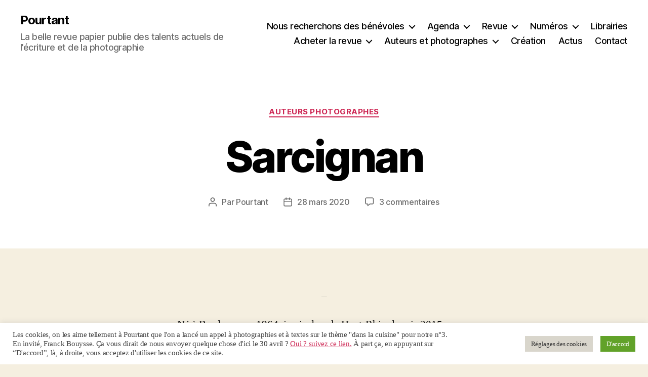

--- FILE ---
content_type: text/css
request_url: https://www.pourtant.fr/wp-content/themes/twentytwenty_enfant/style.css?ver=1.0
body_size: 126
content:
/*
Theme Name:  My Child Theme. Child for Twenty twenty.
Theme URI:  https://www.pourtant.fr/
Description:  Adaptation
Author:  GB
Textdomain:  gb
Author URI:  https://www.pourtant.fr/
Template:  twentytwenty
Version:  1.0
License:  GNU General Public License v2 or later
License URI: https://www.gnu.org/licenses/gpl-2.0.html                 
*/